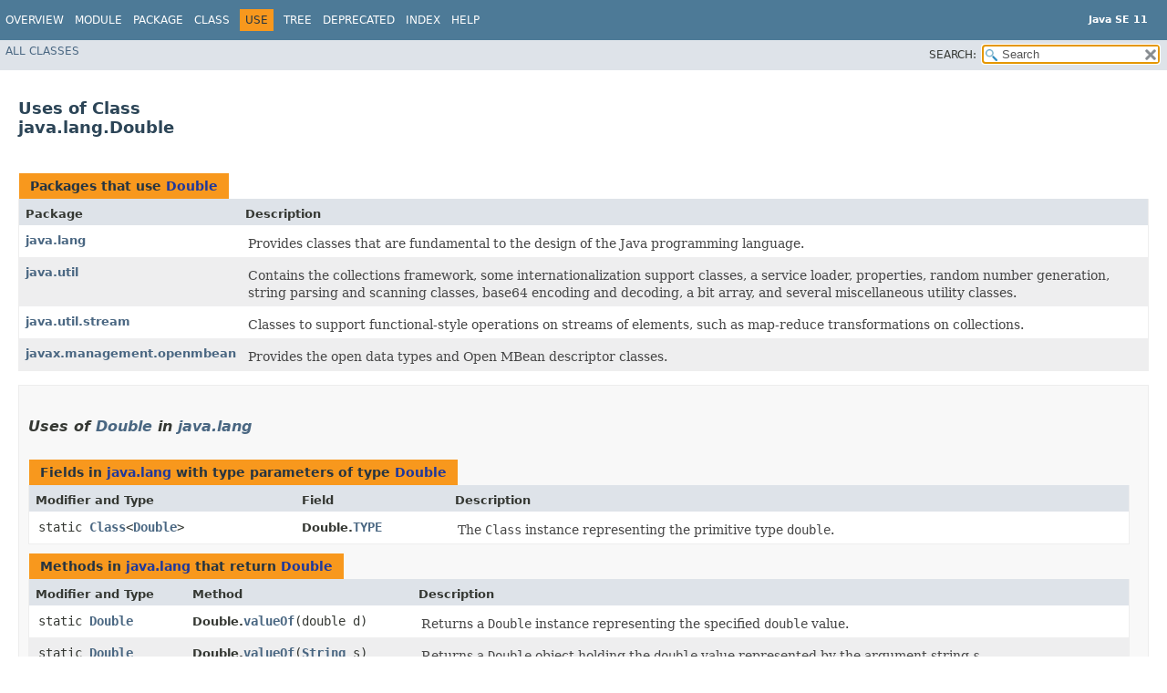

--- FILE ---
content_type: text/html
request_url: https://cr.openjdk.org/~iris/se/11/spec/fr/java-se-11-fr-spec/api/java.base/java/lang/class-use/Double.html
body_size: 3657
content:
<!DOCTYPE HTML>
<!-- NewPage -->
<html lang="en">
<head>
<!-- Generated by javadoc -->
<title>Uses of Class java.lang.Double (Java SE 11 )</title>
<meta http-equiv="Content-Type" content="text/html; charset=UTF-8">
<link rel="stylesheet" type="text/css" href="../../../../stylesheet.css" title="Style">
<link rel="stylesheet" type="text/css" href="../../../../jquery/jquery-ui.css" title="Style">
<script type="text/javascript" src="../../../../script.js"></script>
<script type="text/javascript" src="../../../../jquery/jszip/dist/jszip.min.js"></script>
<script type="text/javascript" src="../../../../jquery/jszip-utils/dist/jszip-utils.min.js"></script>
<!--[if IE]>
<script type="text/javascript" src="../../../../jquery/jszip-utils/dist/jszip-utils-ie.min.js"></script>
<![endif]-->
<script type="text/javascript" src="../../../../jquery/jquery-3.3.1.js"></script>
<script type="text/javascript" src="../../../../jquery/jquery-migrate-3.0.1.js"></script>
<script type="text/javascript" src="../../../../jquery/jquery-ui.js"></script>
</head>
<body>
<script type="text/javascript"><!--
    try {
        if (location.href.indexOf('is-external=true') == -1) {
            parent.document.title="Uses of Class java.lang.Double (Java SE 11 )";
        }
    }
    catch(err) {
    }
//-->
var pathtoroot = "../../../../";
var useModuleDirectories = true;
loadScripts(document, 'script');</script>
<noscript>
<div>JavaScript is disabled on your browser.</div>
</noscript>
<header role="banner">
<nav role="navigation">
<div class="fixedNav">
<!-- ========= START OF TOP NAVBAR ======= -->
<div class="topNav"><a id="navbar.top">
<!--   -->
</a>
<div class="skipNav"><a href="#skip.navbar.top" title="Skip navigation links">Skip navigation links</a></div>
<a id="navbar.top.firstrow">
<!--   -->
</a>
<ul class="navList" title="Navigation">
<li><a href="../../../../index.html">Overview</a></li>
<li><a href="../../../module-summary.html">Module</a></li>
<li><a href="../package-summary.html">Package</a></li>
<li><a href="../Double.html" title="class in java.lang">Class</a></li>
<li class="navBarCell1Rev">Use</li>
<li><a href="../package-tree.html">Tree</a></li>
<li><a href="../../../../deprecated-list.html">Deprecated</a></li>
<li><a href="../../../../index-files/index-1.html">Index</a></li>
<li><a href="../../../../help-doc.html">Help</a></li>
</ul>
<div class="aboutLanguage"><div style="margin-top: 14px;"><strong>Java SE 11</strong> </div></div>
</div>
<div class="subNav">
<ul class="navList" id="allclasses_navbar_top">
<li><a href="../../../../allclasses.html">All&nbsp;Classes</a></li>
</ul>
<ul class="navListSearch">
<li><label for="search">SEARCH:</label>
<input type="text" id="search" value="search" disabled="disabled">
<input type="reset" id="reset" value="reset" disabled="disabled">
</li>
</ul>
<div>
<script type="text/javascript"><!--
  allClassesLink = document.getElementById("allclasses_navbar_top");
  if(window==top) {
    allClassesLink.style.display = "block";
  }
  else {
    allClassesLink.style.display = "none";
  }
  //-->
</script>
<noscript>
<div>JavaScript is disabled on your browser.</div>
</noscript>
</div>
<a id="skip.navbar.top">
<!--   -->
</a></div>
<!-- ========= END OF TOP NAVBAR ========= -->
</div>
<div class="navPadding">&nbsp;</div>
<script type="text/javascript"><!--
$('.navPadding').css('padding-top', $('.fixedNav').css("height"));
//-->
</script>
</nav>
</header>
<main role="main">
<div class="header">
<h2 title="Uses of Class java.lang.Double" class="title">Uses of Class<br>java.lang.Double</h2>
</div>
<div class="classUseContainer">
<ul class="blockList">
<li class="blockList">
<table class="useSummary">
<caption><span>Packages that use <a href="../Double.html" title="class in java.lang">Double</a></span><span class="tabEnd">&nbsp;</span></caption>
<tr>
<th class="colFirst" scope="col">Package</th>
<th class="colLast" scope="col">Description</th>
</tr>
<tbody>
<tr class="altColor">
<th class="colFirst" scope="row"><a href="#java.lang">java.lang</a></th>
<td class="colLast">
<div class="block">Provides classes that are fundamental to the design of the Java
 programming language.</div>
</td>
</tr>
<tr class="rowColor">
<th class="colFirst" scope="row"><a href="#java.util">java.util</a></th>
<td class="colLast">
<div class="block">Contains the collections framework, some internationalization support classes,
 a service loader, properties, random number generation, string parsing
 and scanning classes, base64 encoding and decoding, a bit array, and
 several miscellaneous utility classes.</div>
</td>
</tr>
<tr class="altColor">
<th class="colFirst" scope="row"><a href="#java.util.stream">java.util.stream</a></th>
<td class="colLast">
<div class="block">Classes to support functional-style operations on streams of elements, such
 as map-reduce transformations on collections.</div>
</td>
</tr>
<tr class="rowColor">
<th class="colFirst" scope="row"><a href="#javax.management.openmbean">javax.management.openmbean</a></th>
<td class="colLast">
<div class="block">Provides the open data types and Open MBean descriptor classes.</div>
</td>
</tr>
</tbody>
</table>
</li>
<li class="blockList">
<ul class="blockList">
<li class="blockList">
<section role="region"><a id="java.lang">
<!--   -->
</a>
<h3>Uses of <a href="../Double.html" title="class in java.lang">Double</a> in <a href="../package-summary.html">java.lang</a></h3>
<table class="useSummary">
<caption><span>Fields in <a href="../package-summary.html">java.lang</a> with type parameters of type <a href="../Double.html" title="class in java.lang">Double</a></span><span class="tabEnd">&nbsp;</span></caption>
<tr>
<th class="colFirst" scope="col">Modifier and Type</th>
<th class="colSecond" scope="col">Field</th>
<th class="colLast" scope="col">Description</th>
</tr>
<tbody>
<tr class="altColor">
<td class="colFirst"><code>static <a href="../Class.html" title="class in java.lang">Class</a>&lt;<a href="../Double.html" title="class in java.lang">Double</a>&gt;</code></td>
<th class="colSecond" scope="row"><span class="typeNameLabel">Double.</span><code><span class="memberNameLink"><a href="../Double.html#TYPE">TYPE</a></span></code></th>
<td class="colLast">
<div class="block">The <code>Class</code> instance representing the primitive type
 <code>double</code>.</div>
</td>
</tr>
</tbody>
</table>
<table class="useSummary">
<caption><span>Methods in <a href="../package-summary.html">java.lang</a> that return <a href="../Double.html" title="class in java.lang">Double</a></span><span class="tabEnd">&nbsp;</span></caption>
<tr>
<th class="colFirst" scope="col">Modifier and Type</th>
<th class="colSecond" scope="col">Method</th>
<th class="colLast" scope="col">Description</th>
</tr>
<tbody>
<tr class="altColor">
<td class="colFirst"><code>static <a href="../Double.html" title="class in java.lang">Double</a></code></td>
<th class="colSecond" scope="row"><span class="typeNameLabel">Double.</span><code><span class="memberNameLink"><a href="../Double.html#valueOf(double)">valueOf</a></span>&#8203;(double&nbsp;d)</code></th>
<td class="colLast">
<div class="block">Returns a <code>Double</code> instance representing the specified
 <code>double</code> value.</div>
</td>
</tr>
<tr class="rowColor">
<td class="colFirst"><code>static <a href="../Double.html" title="class in java.lang">Double</a></code></td>
<th class="colSecond" scope="row"><span class="typeNameLabel">Double.</span><code><span class="memberNameLink"><a href="../Double.html#valueOf(java.lang.String)">valueOf</a></span>&#8203;(<a href="../String.html" title="class in java.lang">String</a>&nbsp;s)</code></th>
<td class="colLast">
<div class="block">Returns a <code>Double</code> object holding the
 <code>double</code> value represented by the argument string
 <code>s</code>.</div>
</td>
</tr>
</tbody>
</table>
<table class="useSummary">
<caption><span>Methods in <a href="../package-summary.html">java.lang</a> with parameters of type <a href="../Double.html" title="class in java.lang">Double</a></span><span class="tabEnd">&nbsp;</span></caption>
<tr>
<th class="colFirst" scope="col">Modifier and Type</th>
<th class="colSecond" scope="col">Method</th>
<th class="colLast" scope="col">Description</th>
</tr>
<tbody>
<tr class="altColor">
<td class="colFirst"><code>int</code></td>
<th class="colSecond" scope="row"><span class="typeNameLabel">Double.</span><code><span class="memberNameLink"><a href="../Double.html#compareTo(java.lang.Double)">compareTo</a></span>&#8203;(<a href="../Double.html" title="class in java.lang">Double</a>&nbsp;anotherDouble)</code></th>
<td class="colLast">
<div class="block">Compares two <code>Double</code> objects numerically.</div>
</td>
</tr>
</tbody>
</table>
</section>
</li>
<li class="blockList">
<section role="region"><a id="java.util">
<!--   -->
</a>
<h3>Uses of <a href="../Double.html" title="class in java.lang">Double</a> in <a href="../../util/package-summary.html">java.util</a></h3>
<table class="useSummary">
<caption><span>Methods in <a href="../../util/package-summary.html">java.util</a> that return <a href="../Double.html" title="class in java.lang">Double</a></span><span class="tabEnd">&nbsp;</span></caption>
<tr>
<th class="colFirst" scope="col">Modifier and Type</th>
<th class="colSecond" scope="col">Method</th>
<th class="colLast" scope="col">Description</th>
</tr>
<tbody>
<tr class="altColor">
<td class="colFirst"><code>default <a href="../Double.html" title="class in java.lang">Double</a></code></td>
<th class="colSecond" scope="row"><span class="typeNameLabel">PrimitiveIterator.OfDouble.</span><code><span class="memberNameLink"><a href="../../util/PrimitiveIterator.OfDouble.html#next()">next</a></span>()</code></th>
<td class="colLast">
<div class="block">Returns the next element in the iteration.</div>
</td>
</tr>
</tbody>
</table>
<table class="useSummary">
<caption><span>Method parameters in <a href="../../util/package-summary.html">java.util</a> with type arguments of type <a href="../Double.html" title="class in java.lang">Double</a></span><span class="tabEnd">&nbsp;</span></caption>
<tr>
<th class="colFirst" scope="col">Modifier and Type</th>
<th class="colSecond" scope="col">Method</th>
<th class="colLast" scope="col">Description</th>
</tr>
<tbody>
<tr class="altColor">
<td class="colFirst"><code>default void</code></td>
<th class="colSecond" scope="row"><span class="typeNameLabel">PrimitiveIterator.OfDouble.</span><code><span class="memberNameLink"><a href="../../util/PrimitiveIterator.OfDouble.html#forEachRemaining(java.util.function.Consumer)">forEachRemaining</a></span>&#8203;(<a href="../../util/function/Consumer.html" title="interface in java.util.function">Consumer</a>&lt;? super <a href="../Double.html" title="class in java.lang">Double</a>&gt;&nbsp;action)</code></th>
<td class="colLast">
<div class="block">Performs the given action for each remaining element until all elements
 have been processed or the action throws an exception.</div>
</td>
</tr>
<tr class="rowColor">
<td class="colFirst"><code>default void</code></td>
<th class="colSecond" scope="row"><span class="typeNameLabel">Spliterator.OfDouble.</span><code><span class="memberNameLink"><a href="../../util/Spliterator.OfDouble.html#forEachRemaining(java.util.function.Consumer)">forEachRemaining</a></span>&#8203;(<a href="../../util/function/Consumer.html" title="interface in java.util.function">Consumer</a>&lt;? super <a href="../Double.html" title="class in java.lang">Double</a>&gt;&nbsp;action)</code></th>
<td class="colLast">
<div class="block">Performs the given action for each remaining element, sequentially in
 the current thread, until all elements have been processed or the action
 throws an exception.</div>
</td>
</tr>
<tr class="altColor">
<td class="colFirst"><code>default boolean</code></td>
<th class="colSecond" scope="row"><span class="typeNameLabel">Spliterator.OfDouble.</span><code><span class="memberNameLink"><a href="../../util/Spliterator.OfDouble.html#tryAdvance(java.util.function.Consumer)">tryAdvance</a></span>&#8203;(<a href="../../util/function/Consumer.html" title="interface in java.util.function">Consumer</a>&lt;? super <a href="../Double.html" title="class in java.lang">Double</a>&gt;&nbsp;action)</code></th>
<td class="colLast">
<div class="block">If a remaining element exists, performs the given action on it,
 returning <code>true</code>; else returns <code>false</code>.</div>
</td>
</tr>
</tbody>
</table>
</section>
</li>
<li class="blockList">
<section role="region"><a id="java.util.stream">
<!--   -->
</a>
<h3>Uses of <a href="../Double.html" title="class in java.lang">Double</a> in <a href="../../util/stream/package-summary.html">java.util.stream</a></h3>
<table class="useSummary">
<caption><span>Methods in <a href="../../util/stream/package-summary.html">java.util.stream</a> that return types with arguments of type <a href="../Double.html" title="class in java.lang">Double</a></span><span class="tabEnd">&nbsp;</span></caption>
<tr>
<th class="colFirst" scope="col">Modifier and Type</th>
<th class="colSecond" scope="col">Method</th>
<th class="colLast" scope="col">Description</th>
</tr>
<tbody>
<tr class="altColor">
<td class="colFirst"><code>static &lt;T&gt;&nbsp;<a href="../../util/stream/Collector.html" title="interface in java.util.stream">Collector</a>&lt;T,&#8203;?,&#8203;<a href="../Double.html" title="class in java.lang">Double</a>&gt;</code></td>
<th class="colSecond" scope="row"><span class="typeNameLabel">Collectors.</span><code><span class="memberNameLink"><a href="../../util/stream/Collectors.html#averagingDouble(java.util.function.ToDoubleFunction)">averagingDouble</a></span>&#8203;(<a href="../../util/function/ToDoubleFunction.html" title="interface in java.util.function">ToDoubleFunction</a>&lt;? super T&gt;&nbsp;mapper)</code></th>
<td class="colLast">
<div class="block">Returns a <code>Collector</code> that produces the arithmetic mean of a double-valued
 function applied to the input elements.</div>
</td>
</tr>
<tr class="rowColor">
<td class="colFirst"><code>static &lt;T&gt;&nbsp;<a href="../../util/stream/Collector.html" title="interface in java.util.stream">Collector</a>&lt;T,&#8203;?,&#8203;<a href="../Double.html" title="class in java.lang">Double</a>&gt;</code></td>
<th class="colSecond" scope="row"><span class="typeNameLabel">Collectors.</span><code><span class="memberNameLink"><a href="../../util/stream/Collectors.html#averagingInt(java.util.function.ToIntFunction)">averagingInt</a></span>&#8203;(<a href="../../util/function/ToIntFunction.html" title="interface in java.util.function">ToIntFunction</a>&lt;? super T&gt;&nbsp;mapper)</code></th>
<td class="colLast">
<div class="block">Returns a <code>Collector</code> that produces the arithmetic mean of an integer-valued
 function applied to the input elements.</div>
</td>
</tr>
<tr class="altColor">
<td class="colFirst"><code>static &lt;T&gt;&nbsp;<a href="../../util/stream/Collector.html" title="interface in java.util.stream">Collector</a>&lt;T,&#8203;?,&#8203;<a href="../Double.html" title="class in java.lang">Double</a>&gt;</code></td>
<th class="colSecond" scope="row"><span class="typeNameLabel">Collectors.</span><code><span class="memberNameLink"><a href="../../util/stream/Collectors.html#averagingLong(java.util.function.ToLongFunction)">averagingLong</a></span>&#8203;(<a href="../../util/function/ToLongFunction.html" title="interface in java.util.function">ToLongFunction</a>&lt;? super T&gt;&nbsp;mapper)</code></th>
<td class="colLast">
<div class="block">Returns a <code>Collector</code> that produces the arithmetic mean of a long-valued
 function applied to the input elements.</div>
</td>
</tr>
<tr class="rowColor">
<td class="colFirst"><code><a href="../../util/stream/Stream.html" title="interface in java.util.stream">Stream</a>&lt;<a href="../Double.html" title="class in java.lang">Double</a>&gt;</code></td>
<th class="colSecond" scope="row"><span class="typeNameLabel">DoubleStream.</span><code><span class="memberNameLink"><a href="../../util/stream/DoubleStream.html#boxed()">boxed</a></span>()</code></th>
<td class="colLast">
<div class="block">Returns a <code>Stream</code> consisting of the elements of this stream,
 boxed to <code>Double</code>.</div>
</td>
</tr>
<tr class="altColor">
<td class="colFirst"><code>static &lt;T&gt;&nbsp;<a href="../../util/stream/Collector.html" title="interface in java.util.stream">Collector</a>&lt;T,&#8203;?,&#8203;<a href="../Double.html" title="class in java.lang">Double</a>&gt;</code></td>
<th class="colSecond" scope="row"><span class="typeNameLabel">Collectors.</span><code><span class="memberNameLink"><a href="../../util/stream/Collectors.html#summingDouble(java.util.function.ToDoubleFunction)">summingDouble</a></span>&#8203;(<a href="../../util/function/ToDoubleFunction.html" title="interface in java.util.function">ToDoubleFunction</a>&lt;? super T&gt;&nbsp;mapper)</code></th>
<td class="colLast">
<div class="block">Returns a <code>Collector</code> that produces the sum of a double-valued
 function applied to the input elements.</div>
</td>
</tr>
</tbody>
</table>
</section>
</li>
<li class="blockList">
<section role="region"><a id="javax.management.openmbean">
<!--   -->
</a>
<h3>Uses of <a href="../Double.html" title="class in java.lang">Double</a> in <a href="../../../../java.management/javax/management/openmbean/package-summary.html">javax.management.openmbean</a></h3>
<table class="useSummary">
<caption><span>Fields in <a href="../../../../java.management/javax/management/openmbean/package-summary.html">javax.management.openmbean</a> with type parameters of type <a href="../Double.html" title="class in java.lang">Double</a></span><span class="tabEnd">&nbsp;</span></caption>
<tr>
<th class="colFirst" scope="col">Modifier and Type</th>
<th class="colSecond" scope="col">Field</th>
<th class="colLast" scope="col">Description</th>
</tr>
<tbody>
<tr class="altColor">
<td class="colFirst"><code>static <a href="../../../../java.management/javax/management/openmbean/SimpleType.html" title="class in javax.management.openmbean">SimpleType</a>&lt;<a href="../Double.html" title="class in java.lang">Double</a>&gt;</code></td>
<th class="colSecond" scope="row"><span class="typeNameLabel">SimpleType.</span><code><span class="memberNameLink"><a href="../../../../java.management/javax/management/openmbean/SimpleType.html#DOUBLE">DOUBLE</a></span></code></th>
<td class="colLast">
<div class="block">The <code>SimpleType</code> instance describing values whose
 Java class name is <code>java.lang.Double</code>.</div>
</td>
</tr>
</tbody>
</table>
</section>
</li>
</ul>
</li>
</ul>
</div>
</main>
<footer role="contentinfo">
<nav role="navigation">
<!-- ======= START OF BOTTOM NAVBAR ====== -->
<div class="bottomNav"><a id="navbar.bottom">
<!--   -->
</a>
<div class="skipNav"><a href="#skip.navbar.bottom" title="Skip navigation links">Skip navigation links</a></div>
<a id="navbar.bottom.firstrow">
<!--   -->
</a>
<ul class="navList" title="Navigation">
<li><a href="../../../../index.html">Overview</a></li>
<li><a href="../../../module-summary.html">Module</a></li>
<li><a href="../package-summary.html">Package</a></li>
<li><a href="../Double.html" title="class in java.lang">Class</a></li>
<li class="navBarCell1Rev">Use</li>
<li><a href="../package-tree.html">Tree</a></li>
<li><a href="../../../../deprecated-list.html">Deprecated</a></li>
<li><a href="../../../../index-files/index-1.html">Index</a></li>
<li><a href="../../../../help-doc.html">Help</a></li>
</ul>
<div class="aboutLanguage"><div style="margin-top: 14px;"><strong>Java SE 11</strong> </div></div>
</div>
<div class="subNav">
<ul class="navList" id="allclasses_navbar_bottom">
<li><a href="../../../../allclasses.html">All&nbsp;Classes</a></li>
</ul>
<div>
<script type="text/javascript"><!--
  allClassesLink = document.getElementById("allclasses_navbar_bottom");
  if(window==top) {
    allClassesLink.style.display = "block";
  }
  else {
    allClassesLink.style.display = "none";
  }
  //-->
</script>
<noscript>
<div>JavaScript is disabled on your browser.</div>
</noscript>
</div>
<a id="skip.navbar.bottom">
<!--   -->
</a></div>
<!-- ======== END OF BOTTOM NAVBAR ======= -->
</nav>
<p class="legalCopy"><small><a href="http://bugreport.java.com/bugreport/">Report a bug or suggest an enhancement</a><br> For further API reference and developer documentation see the <a href="http://www.oracle.com/pls/topic/lookup?ctx=javase11&amp;id=homepage" target="_blank">Java SE Documentation</a>, which contains more detailed, developer-targeted descriptions with conceptual overviews, definitions of terms, workarounds, and working code examples.<br> Java is a trademark or registered trademark of Oracle and/or its affiliates in the US and other countries.<br> <a href="../../../../../legal/copyright.html">Copyright</a> &copy; 1993, 2018, Oracle and/or its affiliates, 500 Oracle Parkway, Redwood Shores, CA 94065 USA.<br>All rights reserved. Use is subject to <a href="http://www.oracle.com/technetwork/java/javase/terms/license/java11speclicense.html">license terms</a> and the <a href="http://www.oracle.com/technetwork/java/redist-137594.html">documentation redistribution policy</a>. <!-- Version 11+28 --></small></p>
</footer>
</body>
</html>
